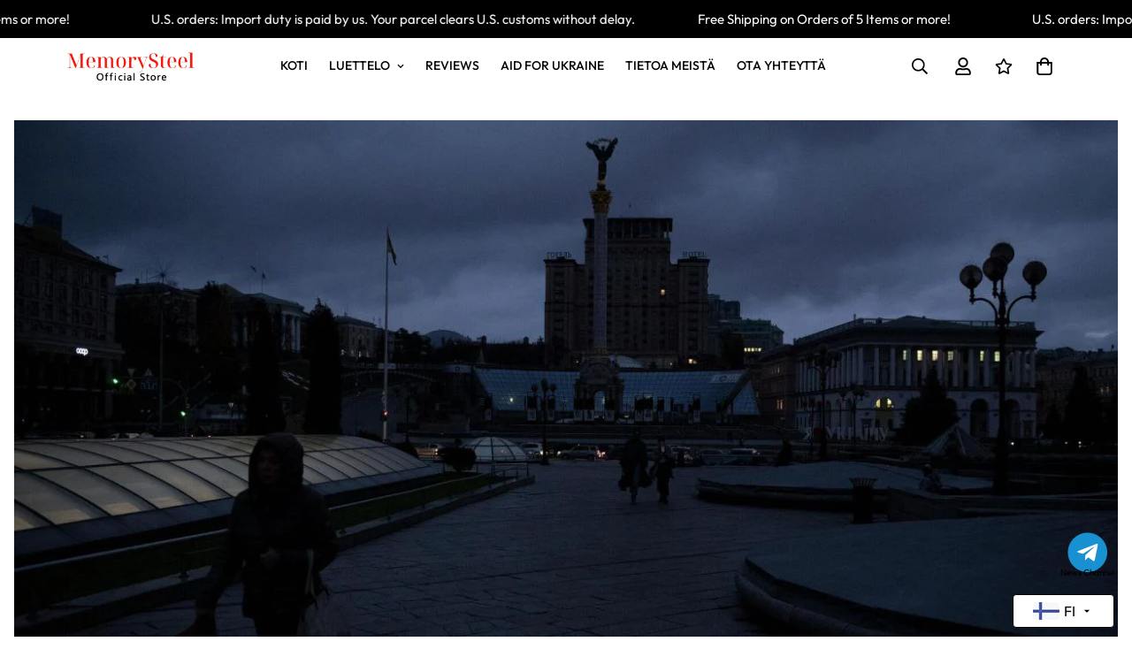

--- FILE ---
content_type: text/javascript
request_url: https://memorysteelua.shop/cdn/shop/t/53/assets/custom-language-switcher.js?v=81165296096383654291768239238
body_size: -436
content:
document.addEventListener("DOMContentLoaded",function(){var switcherToggle=document.getElementById("custom-language-switcher-toggle"),switcherList=document.getElementById("custom-language-switcher-list");function toggleSwitcherList(){switcherList.classList.toggle("custom-language-switcher__list--visible")}switcherToggle.addEventListener("click",function(event){event.preventDefault(),toggleSwitcherList()}),document.addEventListener("click",function(event){var target=event.target,isSwitcherToggle=target.closest("#custom-language-switcher-toggle"),isSwitcherList=target.closest("#custom-language-switcher-list");!isSwitcherToggle&&!isSwitcherList&&switcherList.classList.remove("custom-language-switcher__list--visible")});var languageLinks=document.querySelectorAll(".custom-language-switcher__link");languageLinks.forEach(function(link){link.addEventListener("click",function(event){event.preventDefault();var localeCode=this.getAttribute("data-locale-code"),formInput=document.querySelector("[data-localization-input]");formInput.value=localeCode,document.querySelector("[data-localization-form]").submit()})})});
//# sourceMappingURL=/cdn/shop/t/53/assets/custom-language-switcher.js.map?v=81165296096383654291768239238
